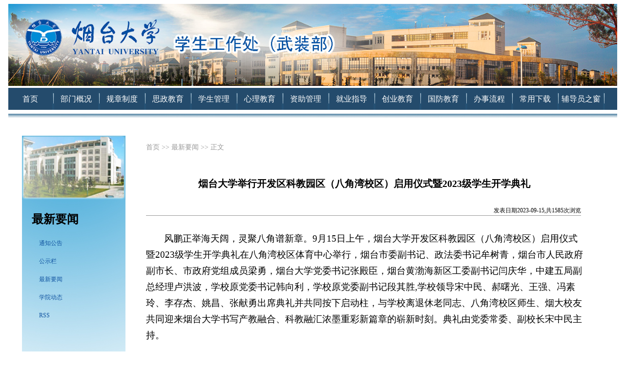

--- FILE ---
content_type: text/html
request_url: https://stu.ytu.edu.cn/info/1043/6642.htm
body_size: 7182
content:
<!DOCTYPE html PUBLIC "-//W3C//DTD XHTML 1.0 Transitional//EN" "http://www.w3.org/TR/xhtml1/DTD/xhtml1-transitional.dtd"><HTML><HEAD><TITLE>烟台大学举行开发区科教园区（八角湾校区）启用仪式暨2023级学生开学典礼 -烟台大学学生工作部（处）、人民武装部</TITLE><META Name="keywords" Content="烟台大学学生工作部（处）、人民武装部,最新要闻,烟台,台大,大学,举行,开发区,开发,科教园,科教,园区,八角,校区,启用,仪式,2023,学生,开学典礼,开学,典礼" />
<META Name="description" Content="风鹏正举海天阔，灵聚八角谱新章。9月15日上午，烟台大学开发区科教园区（八角湾校区）启用仪式暨2023级学生开学典礼在八角湾校区体育中心举行，烟台市委副书记、政法委书记牟树青，烟台市人民政府副市长、市政府党组成员梁勇，烟台大学党委书记张殿臣，烟台黄渤海新区工委副书记闫庆华，中建五局副总经理卢洪波，学校原党委书记韩向利，学校原党委副书记段其胜,学校领导宋中民、郝曙光、王强、冯素玲、李存杰、姚昌、张献勇出..." />





<META content="IE=8" http-equiv="X-UA-Compatible"><script type="text/javascript">  
window.onerror=function(){return true;}</script>
<META content="text/html; charset=UTF-8" http-equiv="Content-Type">
<META name="description" content="学工处网站"><LINK rel="stylesheet" href="../../dfiles/9776/dfiles/9776/assets/web/css/common.css"><script src="../../dfiles/9776/dfiles/9776/assets/web/js/foucs.js" type="text/javascript"></script><!--Announced by Visual SiteBuilder 9--><LINK rel="stylesheet" type="text/css" href="../../dfiles/9776/_sitegray/_sitegray_d.css"><script language="javascript" src="../../dfiles/9776/_sitegray/_sitegray.js"></script><!-- CustomerNO:7765626265723230776447545353574a03070000 --><script type="text/javascript">_jsq_(1034,'/content.jsp',7016,1356854779)</script>

<!--Announced by Visual SiteBuilder 9-->
<link rel="stylesheet" type="text/css" href="../../_sitegray/_sitegray_d.css" />
<script language="javascript" src="../../_sitegray/_sitegray.js"></script>
<!-- CustomerNO:7765626265723230766b47545254574503080000 -->
<link rel="stylesheet" type="text/css" href="../../content.vsb.css" />
<script type="text/javascript" src="/system/resource/js/counter.js"></script>
<script type="text/javascript">_jsq_(1043,'/content.jsp',6642,1446904057)</script>
</HEAD>
<BODY>
<DIV id="banner" style="height:auto">
<!-- 网站logo图片地址请在本组件"内容配置-网站logo"处填写 -->
<img src="../../images/banner-v3.jpg" width="100%"></DIV>
<DIV id="daohang"><ul>

    <li><a href="../../index.htm">首页</a></li>
        <li class="line"></li>


    <li><a href="../../bmgk.htm">部门概况</a></li>
        <li class="line"></li>


    <li><a href="../../gzzd.htm">规章制度</a></li>
        <li class="line"></li>


    <li><a href="../../szjy.htm">思政教育</a></li>
        <li class="line"></li>


    <li><a href="../../xsgl.htm">学生管理</a></li>
        <li class="line"></li>


    <li><a href="../../xljy.htm">心理教育</a></li>
        <li class="line"></li>


    <li><a href="../../zzgl.htm">资助管理</a></li>
        <li class="line"></li>


    <li><a href="../../jyzd.htm">就业指导</a></li>
        <li class="line"></li>


    <li><a href="../../cyjy.htm">创业教育</a></li>
        <li class="line"></li>


    <li><a href="../../gfjy.htm">国防教育</a></li>
        <li class="line"></li>


    <li><a href="../../bslc.htm">办事流程</a></li>
        <li class="line"></li>


    <li><a href="../../cyxz.htm">常用下载</a></li>
        <li class="line"></li>


    <li><a href="../../fdyzc.htm">辅导员之窗</a></li>
        <li class="line"></li>


</ul>
</DIV>
<DIV id="daohang_down"></DIV>
<STYLE>
a{color:#282828; text-decoration:none;}
a:hover{color:#0386c9; text-decoration:none;}

 #nei{ width:1247px; margin-top:29px; margin-left:auto; margin-right:auto;}
 #nei .left{ width:212px; height:647px; margin-left:28px; background:url(../../dfiles/9776/dfiles/9776/assets/web/images/index4_left_08.jpg) center no-repeat; float:left;}
 #tupian{ width:192px; height:135px; float:left;}
 #left_title{ width:212px;  float:left;}
 #liebiao { margin:0px; padding:0px; float:left; margin-top:-5px;}
 
 #liebiao li{ width:212px; height:37px; display:block; line-height:37px; text-indent:35px; float:left; color:#FFF; list-style:none;}
 #liebiao li a{ display:block; color:#FFF; text-decoration:none;}
 #liebiao li a:hover{ display:block;  color:#FFF; background:url(../../dfiles/9776/dfiles/9776/assets/web/images/left_bj.jpg) no-repeat; opacity:0.9; filter:alpha(opacity=90);}
 #liebiao .xuanzhong{ display:block;  color:#FFF; background:url(../../dfiles/9776/dfiles/9776/assets/web/images/left_bj.jpg) no-repeat; opacity:0.9; filter:alpha(opacity=90);}

 #nei .right{ width:895px; float:left; margin-left:42px;}

 #right_top{width:895px; float:left;}
 #right_top .homes{width:895px; color:#999; line-height:20px; font-size:14px;}
 #right_top .homes a{ color:#999; text-decoration:none;}
 #right_top .homes a:hover{ color:#69F; text-decoration:none;}

 #right_top .titles{width:895px; font-weight:bold; font-size:20px; line-height:20px; margin-top:38px; margin-bottom:32px;}
 #right_top .dates{width:891px; text-align:right; line-height:20px; font-size:12px;}

 #right_nei{width:895px; line-height:32px;   float:left; padding-bottom:20px;}
 #right_nei ul,li{margin:0px; padding:0px; float:left;}
 #right_nei .titles{width:895px; font-weight:bold; font-size:20px; line-height:25px; margin-top:38px; margin-bottom:32px;}
 #right_nei .dates{width:891px; text-align:right; line-height:20px; font-size:12px;  border:1px; border-bottom-style:solid; border-color:#999; margin-bottom: 30px;}
 #right_down{width:895px; border:1px; border-top-style:dotted; border-color:#999; padding-top:7px; line-height:40px; float:left;}
</STYLE>

<DIV id="nei">
<DIV class="left">
<DIV id="tupian" style="background: url(../../dfiles/9776/dfiles/9776/assets/web/images/tupian1_13.jpg) no-repeat"><IMG src="../../dfiles/9776/images/tupian1_13.jpg" width="212"></DIV>
<DIV id="left_title" style="padding-left: 20px">
<H2>最新要闻</H2></DIV>
<ul id="liebiao">
   <li><a href="../../index/tzgg.htm" title="通知公告" style="color:#1255a1">通知公告</a></li>
    
   <li><a href="../../index/gsl.htm" title="公示栏" style="color:#1255a1">公示栏</a></li>
    
   <li><a href="../../index/zxyw.htm" title="最新要闻" style="color:#1255a1">最新要闻</a></li>
    
   <li><a href="../../index/xydt.htm" title="学院动态" style="color:#1255a1">学院动态</a></li>
    
   <li><a href="../../index/RSS.htm" title="RSS" style="color:#1255a1">RSS</a></li>
    
</ul></DIV>
<DIV class="right">
<DIV id="right_top">
<p class="homes">
 
                        <a href="../../index.htm">首页</a>
                >>
                <a href="../../index/zxyw.htm">最新要闻</a>
                >>
                正文
</p></DIV><script language="javascript" src="../../dfiles/9776/_dwr/interface/newsvotedwr.js"></script><script language="javascript" src="../../dfiles/9776/_dwr/engine.js"></script><script language="javascript" src="../../dfiles/9776/system/resource/js/news/newscontent.js"></script>
<script language="javascript" src="/system/resource/js/dynclicks.js"></script><script language="javascript" src="../../_dwr/interface/NewsvoteDWR.js"></script><script language="javascript" src="../../_dwr/engine.js"></script><script language="javascript" src="/system/resource/js/news/newscontent.js"></script><script type="text/javascript">NewsvoteDWR.getNewsLinkUrl(6642,'1446904057','vsb',newsSkip);function newsSkip(data){if(data != ""){window.location.href = data;}}</script><LINK href="/system/resource/js/photoswipe/3.0.5.1/photoswipe.css" type="text/css" rel="stylesheet"><script language="javascript" src="/system/resource/js/photoswipe/3.0.5.1/klass.min.js"></script><LINK href="/system/resource/style/component/news/content/format4.css" type="text/css" rel="stylesheet"><script language="javascript" src="/system/resource/js/ajax.js"></script><form name="_newscontent_fromname"><script language="javascript" src="/system/resource/js/jquery/jquery-latest.min.js"></script>
<div id="right_nei">
    <p align="center" class="titles">烟台大学举行开发区科教园区（八角湾校区）启用仪式暨2023级学生开学典礼</p>
   <p class="dates">发表日期2023-09-15,共<script>_showDynClicks("wbnews", 1446904057, 6642)</script>次浏览</p>
   
    <div id="vsb_content_4"><div class="v_news_content">
<p class="vsbcontent_start">风鹏正举海天阔，灵聚八角谱新章。9月15日上午，烟台大学开发区科教园区（八角湾校区）启用仪式暨2023级学生开学典礼在八角湾校区体育中心举行，烟台市委副书记、政法委书记牟树青，烟台市人民政府副市长、市政府党组成员梁勇，烟台大学党委书记张殿臣，烟台黄渤海新区工委副书记闫庆华，中建五局副总经理卢洪波，学校原党委书记韩向利，学校原党委副书记段其胜,学校领导宋中民、郝曙光、王强、冯素玲、李存杰、姚昌、张献勇出席典礼并共同按下启动柱，与学校离退休老同志、八角湾校区师生、烟大校友共同迎来烟台大学书写产教融合、科教融汇浓墨重彩新篇章的崭新时刻。典礼由党委常委、副校长宋中民主持。</p>
<p class="vsbcontent_img"><img width="800" src="https://www.ytu.edu.cn/__local/D/C6/D0/4AABFBCAD5244668C4E33A1579D_3F20C870_25E3D.jpg" vwidth="800" vheight="" vurl="https://www.ytu.edu.cn/__local/D/C6/D0/4AABFBCAD5244668C4E33A1579D_3F20C870_25E3D.jpg" vsbhref="vurl" orisrc="https://www.ytu.edu.cn/__local/D/C6/D0/4AABFBCAD5244668C4E33A1579D_3F20C870_25E3D.jpg" class="img_vsb_content"></p>
<p class="vsbcontent_img"><img width="800" src="https://www.ytu.edu.cn/__local/2/E0/70/284CCC97985EF7B2C9B2BCA194A_EDE37A4A_18FFC.jpg" vwidth="800" vheight="" vurl="https://www.ytu.edu.cn/__local/2/E0/70/284CCC97985EF7B2C9B2BCA194A_EDE37A4A_18FFC.jpg" vsbhref="vurl" orisrc="https://www.ytu.edu.cn/__local/2/E0/70/284CCC97985EF7B2C9B2BCA194A_EDE37A4A_18FFC.jpg" class="img_vsb_content"></p>
<p>烟台市人民政府副市长、市政府党组成员梁勇在致辞中表示，烟台市委市政府高度重视高等教育事业发展，把支持和推进高校发展作为人才强市战略的重要支撑。烟台大学积极服务地方经济社会发展，为烟台支柱企业、特色产业发展提供了有力支撑，实现高校发展和城市繁荣的双向奔赴。学校在北京大学、清华大学的长期共同援建下，已形成鲜明的办学特色，成为烟台市的靓丽名片和宝贵资源。烟台市将一如既往关心支持烟台大学建设发展，协调和引导更多力量为学校发展创造条件，助力实现高水平学科建设新突破。</p>
<p class="vsbcontent_img"><img width="800" src="https://www.ytu.edu.cn/__local/D/D7/22/9B6242D17F413625B004D7F0AFC_1E68F58C_10C67.jpg" vwidth="800" vheight="" vurl="https://www.ytu.edu.cn/__local/D/D7/22/9B6242D17F413625B004D7F0AFC_1E68F58C_10C67.jpg" vsbhref="vurl" orisrc="https://www.ytu.edu.cn/__local/D/D7/22/9B6242D17F413625B004D7F0AFC_1E68F58C_10C67.jpg" class="img_vsb_content"></p>
<p>中建五局副总经理卢洪波代表建设运营方致辞，他表示，经过840多天的建设历程，一片平地从塔吊林立到建设成为一座功能齐全、设施先进、环境优美的现代化大学科教园区，如期交出一份优质履约的金牌答卷，凝聚着广大建设者们的辛勤汗水和坚定决心。未来，中建五局将一如既往支持烟台大学的发展，继续以百分之百的努力做好校区运营工作，为广大师生提供舒适、安全的学习、生活、工作环境。</p>
<p class="vsbcontent_img"><img width="800" src="https://www.ytu.edu.cn/__local/C/5A/00/4F129A2CC50528D16ED946667CC_46A31876_100AA.jpg" vwidth="800" vheight="" vurl="https://www.ytu.edu.cn/__local/C/5A/00/4F129A2CC50528D16ED946667CC_46A31876_100AA.jpg" vsbhref="vurl" orisrc="https://www.ytu.edu.cn/__local/C/5A/00/4F129A2CC50528D16ED946667CC_46A31876_100AA.jpg" class="img_vsb_content"></p>
<p>烟台大学党委书记张殿臣在致辞中代表学校向各位来宾表示诚挚欢迎，向2023级新生表示热烈祝贺，向为八角湾校区建设、运营付出辛勤汗水的管理者、建设者致以衷心感谢。张殿臣表示，学校将以八角湾校区启用为契机，进一步推进教育链、创新链、产业链和人才链“四链”深度融合，持续做好校城深度融合发展、校企全面合作共赢的大文章，将八角湾校区打造成学校高质量发展示范区、良好校风学风传承区和服务区域经济社会发展先行区，全面建设国内一流的实践教学、人才集聚和科研创新转化平台，使八角湾校区成为烟台大学服务区域经济社会发展的“主阵地”和“桥头堡”，为烟台市、山东省深入推进新旧动能转换、绿色低碳高质量发展作出新的更大贡献。</p>
<p class="vsbcontent_img"><img width="800" src="https://www.ytu.edu.cn/__local/4/1C/DA/058C39768B2E8AC1E83BC48D55F_40ABE6CA_11C01.jpg" vwidth="800" vheight="" vurl="https://www.ytu.edu.cn/__local/4/1C/DA/058C39768B2E8AC1E83BC48D55F_40ABE6CA_11C01.jpg" vsbhref="vurl" orisrc="https://www.ytu.edu.cn/__local/4/1C/DA/058C39768B2E8AC1E83BC48D55F_40ABE6CA_11C01.jpg" class="img_vsb_content"></p>
<p>在寄语八角湾校区2023级新生时，张殿臣从“立报国志、走勤学路、攀万丈峰”三个方面勉励同学们要坚定“强国有我”的报国之志，树立“锚定于心”的信念丰碑；要坚守“勤学不辍”的求学之道，练就善作善成的过硬本领；要坚持“敢为人先”的进取之心，书写“勇攀高峰”的青春华章。希望全体新生在生机迸发的烟园中，在意气风发的岁月里，以时不我待的奋斗之姿，立报国志、走勤学路、攀万丈峰，在积极投身强国建设、民族复兴伟业中绽放青春的光彩。</p>
<p class="vsbcontent_img"><img width="800" src="https://www.ytu.edu.cn/__local/E/05/36/F7804F2EC58ED86030F0673584E_F0399500_289D7.jpg" vwidth="800" vheight="" vurl="https://www.ytu.edu.cn/__local/E/05/36/F7804F2EC58ED86030F0673584E_F0399500_289D7.jpg" vsbhref="vurl" orisrc="https://www.ytu.edu.cn/__local/E/05/36/F7804F2EC58ED86030F0673584E_F0399500_289D7.jpg" class="img_vsb_content"></p>
<p class="vsbcontent_img"><img width="800" src="https://www.ytu.edu.cn/__local/9/B5/E4/7FCB22064BF1D02C3845002782F_663BF2C6_17CF5.png" vwidth="800" vheight="" vurl="https://www.ytu.edu.cn/__local/9/B5/E4/7FCB22064BF1D02C3845002782F_663BF2C6_17CF5.png" vsbhref="vurl" orisrc="https://www.ytu.edu.cn/__local/9/B5/E4/7FCB22064BF1D02C3845002782F_663BF2C6_17CF5.png" class="img_vsb_content"></p>
<p>在校友及师生代表发言环节，1993级生化系校友、四高卫士健康产业集团董事长、临沂市校友会会长杨中锋勉励学弟学妹们珍惜时光、踔厉奋发、笃行不怠、勇于追梦。教师代表，化学化工学院刘杰勉励同学们在新校区脚踏实地、做好当下，放眼未来、积极规划，磨练毅力、持之以恒，为强国建设贡献力量。在校研究生代表、海洋学院陈冠宇表示将担当敢为、主动愿为、乘势作为，实践青春无悔的诺言。本科生新生代表、外国语学院高玉洁表示，将秉持烟大精神，乘风破浪，书写精彩篇章。</p>
<p class="vsbcontent_img"><img width="800" src="https://www.ytu.edu.cn/__local/B/93/CE/4961A97661DC9CD321DC3D9DDE4_D10917E5_123BF.jpg" vwidth="800" vheight="" vurl="https://www.ytu.edu.cn/__local/B/93/CE/4961A97661DC9CD321DC3D9DDE4_D10917E5_123BF.jpg" vsbhref="vurl" orisrc="https://www.ytu.edu.cn/__local/B/93/CE/4961A97661DC9CD321DC3D9DDE4_D10917E5_123BF.jpg" class="img_vsb_content"></p>
<p class="vsbcontent_img"><img width="800" height="558" title="" alt="" src="https://www.ytu.edu.cn/__local/0/F5/BD/A10996AA5EC8E9BA2BFD817FB9F_F74CB81B_60E45.png" border="0" vspace="0" hspace="0" vwidth=" 800px" vheight=" 558px" vurl="https://www.ytu.edu.cn/__local/0/F5/BD/A10996AA5EC8E9BA2BFD817FB9F_F74CB81B_60E45.png" vsbhref="vurl" orisrc="https://www.ytu.edu.cn/__local/0/F5/BD/A10996AA5EC8E9BA2BFD817FB9F_F74CB81B_60E45.png" class="img_vsb_content" style="width: 800px; height: 558px;"></p>
<p class="vsbcontent_img"><img width="800" src="https://www.ytu.edu.cn/__local/7/93/AB/C7A9C69C81D8E4C89B8202E0B56_EAF15906_152EA.jpg" vwidth="800" vheight="" vurl="https://www.ytu.edu.cn/__local/7/93/AB/C7A9C69C81D8E4C89B8202E0B56_EAF15906_152EA.jpg" vsbhref="vurl" orisrc="https://www.ytu.edu.cn/__local/7/93/AB/C7A9C69C81D8E4C89B8202E0B56_EAF15906_152EA.jpg" class="img_vsb_content"></p>
<p class="vsbcontent_img"><img width="800" src="https://www.ytu.edu.cn/__local/7/96/DB/E55AC65BDF8EA0BEFC0BB40689D_C7ACA561_11982.jpg" vwidth="800" vheight="" vurl="https://www.ytu.edu.cn/__local/7/96/DB/E55AC65BDF8EA0BEFC0BB40689D_C7ACA561_11982.jpg" vsbhref="vurl" orisrc="https://www.ytu.edu.cn/__local/7/96/DB/E55AC65BDF8EA0BEFC0BB40689D_C7ACA561_11982.jpg" class="img_vsb_content"></p>
<p>典礼最后在响彻全场的《烟大之歌》中圆满结束。</p>
<p class="vsbcontent_end">大学因城市而兴，城市因大学而盛。1984年，乘着改革开放的春风，烟台大学与烟台经济技术开发区同时应运而生、顺势扬帆，在烟台东西两翼各自书写了一段乘风破浪、敢为人先的传奇故事。39年后，烟台大学与烟台经济技术开发区携手共建八角湾校区，谱写校城深度融合发展新篇章。烟台大学八角湾校区启用后，将以主校区为依托，致力于打造国内一流的实践教学、人才集聚和科研创新转化平台，围绕开发区高端化工、生物科技、现代海洋、高端装备等产业，布局化学化工、生物食品、海洋科学等学科专业群，强化学科与城市发展需求的契合度，加强校地合作，推动学科产业深度对接，创新校地人才共引共享机制，力促科研成果落地转化，更好服务区域经济社会发展，为区域产业结构调整、新旧动能转换提供智力支撑。烟台经济技术开发区的产业、资金、政策、环境等优势资源和烟台大学的人才、学科发展方向高度匹配，八角湾校区启用可进一步发挥开发区的区位优势和战略优势，实现教育链、人才链与产业链、创新链的有机融合，促进学校与开发区龙头企业联合开展人才培养、科技研发、成果转化，深化产学研用一体化，进一步彰显产教融合、校城融合办学特色。</p>
</div></div><div id="div_vote_id"></div>
        <p style="margin-top:50px;">
        上一条：<a href="https://www.ytu.edu.cn/info/1047/16580.htm">烟台市“留在烟台·青春无忧-千企万岗进校园”秋季首场招聘会在烟台大学举办</a>
        下一条：<a href="6641.htm">烟台大学主校区2023级学生开学典礼举行 党委书记张殿臣为新生讲授开学第一课 </a>
    </p>
    <p align="right">【<a href="javascript:window.opener=null;window.open('','_self');window.close();">关闭</a>】</p>
</div>
</form>
<DIV id="right_down"></DIV></DIV></DIV>
<DIV style="clear: both"></DIV>
<DIV id="foot"><!-- 版权内容请在本组件"内容配置-版权"处填写 --><!-- 版权内容请在本组件"内容配置-版权"处填写 --><!-- 版权内容请在本组件"内容配置-版权"处填写 -->
<p><a href="http://www.beian.gov.cn/portal/registerSystemInfo?recordcode=37061302000289" target="_blank" style="text-align: center; padding-bottom: 0px; widows: 2; text-transform: none; font-style: normal; text-indent: 0px; margin: 0px; padding-left: 0px; letter-spacing: normal; padding-right: 0px; font-family: 宋体, Arial, Helvetica, sans-serif; word-wrap: break-word; white-space: normal; orphans: 2; color: rgb(255,255,255); font-size: 12px; cursor: pointer; font-weight: 400; word-spacing: 0px; text-decoration: none; padding-top: 0px; font-variant-ligatures: normal; font-variant-caps: normal; -webkit-text-stroke-width: 0px">鲁公网安备 37061302000289号</a><span style="text-align: center; padding-bottom: 0px; widows: 2; text-transform: none; font-style: normal; text-indent: 0px; margin: 0px; padding-left: 0px; letter-spacing: normal; padding-right: 0px; display: inline !important; font-family: 宋体, Arial, Helvetica, sans-serif; word-wrap: break-word; orphans: 2; float: none; color: rgb(255,255,255); font-size: 12px; font-weight: 400; word-spacing: 0px; padding-top: 0px; font-variant-ligatures: normal; font-variant-caps: normal; -webkit-text-stroke-width: 0px">校址：中国山东省烟台市莱山区清泉路30号&nbsp;&nbsp;邮编：264005&nbsp;&nbsp;</span><span style="text-align: center; padding-bottom: 0px; widows: 2; text-transform: none; font-style: normal; text-indent: 0px; margin: 0px; padding-left: 0px; letter-spacing: normal; padding-right: 0px; display: inline !important; font-family: 宋体, Arial, Helvetica, sans-serif; word-wrap: break-word; orphans: 2; float: none; color: rgb(255,255,255); font-size: 12px; font-weight: 400; word-spacing: 0px; padding-top: 0px; font-variant-ligatures: normal; font-variant-caps: normal; -webkit-text-stroke-width: 0px">鲁ICP备05002387号-3</span></p></DIV></SPAN>

</BODY></HTML>


--- FILE ---
content_type: text/html;charset=UTF-8
request_url: https://stu.ytu.edu.cn/system/resource/code/news/click/dynclicks.jsp?clickid=6642&owner=1446904057&clicktype=wbnews
body_size: 79
content:
1585

--- FILE ---
content_type: text/css
request_url: https://stu.ytu.edu.cn/dfiles/9776/dfiles/9776/assets/web/css/common.css
body_size: 1392
content:
 #banner{ width:1247px; height:auto; margin-left:auto; margin-right:auto;}
 #daohang{ width:1247px; margin-top:4px; height:45px; margin-left:auto; margin-right:auto; background:url(../images/index4_03.jpg) repeat-x; overflow:hidden;}
 #daohang ul,li{ margin:0px; padding:0px; list-style:none; float:left;}
 #daohang li{ display:block; width:90px; text-align:center;  height:45px; line-height:45px; font-size:16px;  color:#FFF;}
 #daohang li a{ display:block;  color:#FFF; text-decoration:none;}
 #daohang li a:hover{ display:block; color:#65f7fc; background-color:#2174a9; background:url(../images/dh_bj.jpg) center; line-height:45px;}
 #daohang .line{ width:4px; height:45px; background:url(../images/dh_line.jpg) no-repeat; overflow:hidden;  float:left;}
 #daohang_down{ width:1247px; margin-top:8px; height:16px; margin-left:auto; margin-right:auto; background:url(../images/index_05.jpg) no-repeat;}
 
 #nei{ width:1247px;  margin-left:auto; margin-right:auto;}
 #nei_left{ width:500px; float:left;}
 #nei_left .flash{ width:500px; background:#2174a9; height:281px; float:left; margin-bottom:16px;}
 
 #xinwen{ width:500px; float:left;}
 #xinwen .top{ width:500px; height:37px; float:left; border:1px; border-bottom-style:dotted; overflow:hidden;}
 #xinwen .left_title{width:92%;line-height:37px;font-size:18px; color:#244b6c;font-weight:bold; float:left; overflow:hidden;}
 #xinwen .right_more{ width:8%; float:left; font-size:12px; margin-top:18px; color:#7d7d7d; background:url(../images/more.jpg) right no-repeat; overflow:hidden;}
 #xinwen .right_more a{ color:#7d7d7d; text-decoration:none;}
 #xinwen .right_more a:hover{ color:#69F; text-decoration:none;}
 #xinwen .nei{width:500px;height:210px; float:left; margin-top:5px;}
 #xinwen ul,li{ margin:0px; padding:0px; color:#000; font-size:12px; list-style:none;}
 #xinwen .titles{ width:413px; float:left; border:1px; border-bottom-style:dotted;  border-bottom-color:#999; line-height:23px; background:url(../images/dian.jpg) left no-repeat; text-indent:20px; overflow:hidden;}
 #xinwen .titles a{ color:#333; text-decoration:none;}
 #xinwen .titles a:hover{ color:#06F; text-decoration:none;}
 #xinwen .dates{ width:80px; line-height:23px; text-align:center; float:left; overflow:hidden;}
 
 #nei_mid{ width:473px; float:left; margin-left:40px; margin-right:30px;}
  #xinwen2{ width:473px; float:left;}
 #xinwen2 .top{ width:473px; height:37px; float:left; border:1px; border-bottom-style:dotted; overflow:hidden;}
 #xinwen2 .left_title{  line-height:37px;border:1px solid #eee;color:#244b6c;  font-size:18px; font-weight:bold; float:left; overflow:hidden;}
 #xinwen2 .right_more{ width:8%; float:left; font-size:12px; margin-top:18px; color:#7d7d7d; background:url(../images/more.jpg) right no-repeat; overflow:hidden;}
 #xinwen2 .right_more a{ color:#7d7d7d; text-decoration:none;}
 #xinwen2 .right_more a:hover{ color:#69F; text-decoration:none;}
 #xinwen2 .nei{width:473px; float:left; margin-top:5px;}
 #xinwen2 ul,li{ margin:0px; padding:0px; font-size:12px; list-style:none;}
 #xinwen2 .titles{ width:393px; float:left; border:1px; border-bottom-style:dotted; border-bottom-color:#999; line-height:23px; background:url(../images/dian.jpg) left no-repeat; text-indent:20px; overflow:hidden;}
 #xinwen2 .titles a{ color:#333; text-decoration:none;}
 #xinwen2 .titles a:hover{ color:#69F; text-decoration:none;}
 #xinwen2 .dates{ width:80px;  float:left; line-height:23px; text-align:center; overflow:hidden;}
 #xinwen2 .toutiao{ width:473px; line-height:43px; text-align:center; color:#e5261d; font-size:17px;}
 
   #xinwen3{ width:473px; float:left;}
 #xinwen3 .top{ width:473px; height:37px; float:left; border:1px; border-bottom-style:dotted;  overflow:hidden;}
 #xinwen3 .left_title{width:92%; line-height:37px;font-weight:bold;  font-size:18px; color:#244b6c; float:left; overflow:hidden;}
 #xinwen3 .right_more{ width:8%; float:left; font-size:12px; margin-top:18px; color:#7d7d7d; background:url(../images/more.jpg) right no-repeat; overflow:hidden;}
 #xinwen3 .right_more a{ color:#7d7d7d; text-decoration:none;}
 #xinwen3 .right_more a:hover{ color:#69F; text-decoration:none;}
 #xinwen3 .nei{width:473px;height:210px; float:left; margin-top:5px;}
 #xinwen3 ul,li{ margin:0px; padding:0px; font-size:12px; list-style:none;}
 #xinwen3 .titles{ width:393px; float:left; border:1px; border-bottom-style:dotted; border-bottom-color:#999; line-height:23px; background:url(../images/dian.jpg) left no-repeat; text-indent:20px; overflow:hidden;}
 #xinwen3 .titles a{ color:#333; text-decoration:none;}
 #xinwen3 .titles a:hover{ color:#06F; text-decoration:none;}
 #xinwen3 .dates{ width:80px;  float:left; line-height:23px; text-align:center; overflow:hidden;}
 #xinwen3 .toutiao{ width:473px; line-height:43px; text-align:center; color:#e5261d; font-size:17px;}
 
 #nei_right{ width:179px; float:left;padding-left:20px;}
 #nei_right .tupian{ width:179px; height:42px; float:left; margin-top:8px;}
 #nei_right .tupian2{ width:177px; height:77px; float:left; margin-top:34px;}
 
 #youlian{ width:1204px; margin-top:10px; margin-bottom:12px; height:31px; background:url(../images/youlian.jpg) left no-repeat; margin-left:auto; margin-right:auto; overflow:auto;}
 #youlian .kuai{width:auto; height:23px; float:left; line-height:23px; font-size:11px; text-align: center; font-weight:200; margin-right: 5px; margin-top:5px; overflow:hidden;}
 
 #foot{ width:1247px; height:67px; padding-top:20px; line-height:23px; text-align:center; color:#fffefe; margin:0px auto  ; background:url(../images/index4_14.jpg) no-repeat;}
 
 .head_left {
	float: left;
	line-height: 35px;
	color: #e2e2e2;
	font-family: "微软雅黑";}
 .sxlogin {
	width: 220px;
	float: left;}
 
 
 
 
 #sddm
{	margin: 0 auto;
margin-top:5px;

	padding: 0;
	z-index: 30;
	background:url(../images/sk3.gif) no-repeat;
	width: 140px;
	height:23px; float:left;}

#sddm li
{	margin: 0;
	padding: 0;
	list-style: none;
	float: left;
	text-align:center;
	line-height:23px;
	font-size:11px;}

#sddm li a
{	display: block;
	width: 140px;
	
	text-align: center;
	text-decoration: none;}

#sddm li a:hover
{}

#sddm div
{	position: absolute;
	visibility: hidden;
	height:100px;
	width:185px;
	overflow:scroll;
	overflow-style:auto;
	line-height:10px;	
	margin: 0;
	padding: 0;
	background: #fff;
	border: 1px solid #5970B2;}

	#sddm div a
	{	position: relative;
		display: block;
		margin: 0;
		padding: 5px 10px;
		width: auto;
		white-space: nowrap;
		text-align:left;
		text-decoration: none;
		background: #fff;
		color: #000;}

	#sddm div a:hover
	{	background: #49A3FF;
		color: #FFF;}
 

--- FILE ---
content_type: application/javascript
request_url: https://stu.ytu.edu.cn/dfiles/9776/dfiles/9776/assets/web/js/foucs.js
body_size: 790
content:
var foucsbox = function (time) {
    var time = time || 3500
    , $ = function (id) { return document.getElementById(id); }
    , topCon = $('divimgplay')
    , big = $('divimginfog_imgPlayer')
    , samll = $('divpageinfog_imgPlayer')
    , tip = $('ptitleg_imgPlayer')
    , bigimgs = big.getElementsByTagName('li')
    , samllimgs = samll.getElementsByTagName('li')
    , imglink = tip.getElementsByTagName('a')[0]
    , slide = function (z) {
        samllimgs[lastIndex].className = '';
        samllimgs[z].className = 'current';
        bigimgs[lastIndex].style.display = 'none';
        bigimgs[z].style.display = 'block';
        try {
            imglink.innerHTML = samllimgs[z].getElementsByTagName('img')[0].alt;
        }
        catch (e) {
            imglink.innerText = samllimgs[z].firstChild.firstChild.alt;
        }
        lastIndex = i = z;
    }
    , helper = function (z) {
        return function (e) {
            var na;
            if (!e) {
                e = window.event;
                na = e.srcElement.nodeName;
            }
            else {
                na = e.target.nodeName;
            }
            if (na === 'IMG') {
                slide(z);
            }
        }
    }
    , lastIndex = i = 0, x, y = bigimgs.length
    , getPrevI = function (q) { return i - q < 0 ? y - q : i - 1; }
    , getNextI = function (q) { return i + q >= y ? i + q - y : i + 1; }
    var s = setInterval(function () {
        slide(i);
        i = getNextI(1);
    }, time);
    try {
        imglink.innerText = samllimgs[0].getElementsByTagName('img')[0].alt;
    }
    catch (e) {
        imglink.innerText = samllimgs[0].firstChild.firstChild.alt;
    }
    for (x = 1; x < y; x += 1) {
        bigimgs[x].style.display = 'none';
    }
    for (x = 0; x < y; x += 1) {
        samllimgs[x].onmouseover = helper(x);
    }
    topCon.children[2].onclick = function (e) {
        i = lastIndex;
        var t;
        if (!e) {
            e = window.event;
            t = e.srcElement;
        } else {
            t = e.target;
        }
        switch (t.className) {
            case 'icon_prev':
                slide(getPrevI(1));
                break;
            case 'icon_next':
                slide(getNextI(1));
                break;
        }
    };
    topCon.onmouseover = function () {
        clearInterval(s);
    };
    topCon.onmouseout = function () {
        s = setInterval(function () {
            slide(i);
            i = getNextI(1);
        }, time);
    };
};